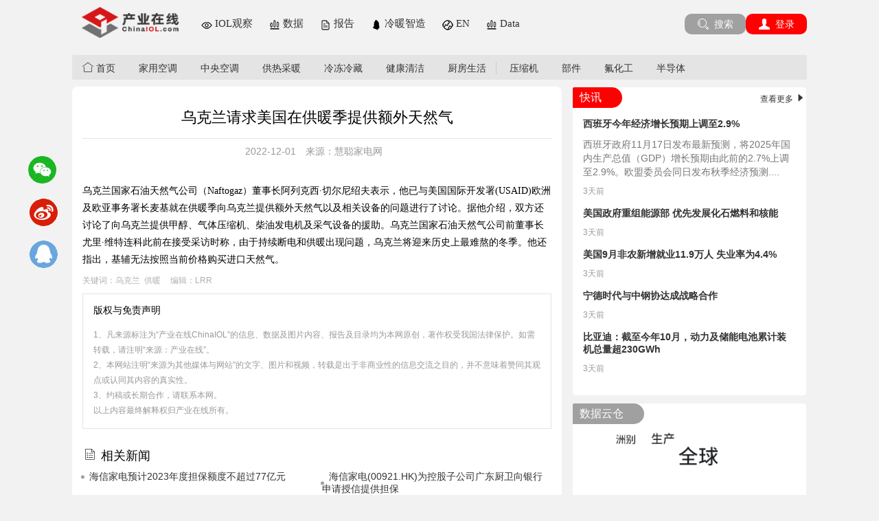

--- FILE ---
content_type: text/html
request_url: http://www.chinaiol.com/News/Content/202212/17_41386.html
body_size: 30007
content:
<!DOCTYPE html>
<html lang="en">

<head>
    <!-- matalink -->
    <meta charset="UTF-8 ">
<meta name="viewport" content="width=device-width, initial-scale=1.0">
<meta http-equiv="X-UA-Compatible" content="ie=edge">
<meta http-equiv="Access-Control-Allow-Origin" content="*" />
<meta name="viewport" content="width=device-width,initial-scale=1" />

    <meta content="产业在线是中国最专业权威的产业链研究平台，目前服务于家用电器、制冷空调、暖通制热、元器件、材料等多个产业，提供专业的产业新闻、行业分析、研究报告等信息服务" name="description">
    <meta content="" name="Author">
    <meta content="乌克兰请求美国在供暖季提供额外天然气,产业在线ChinaIOL" name="KeyWords">
    <meta content=",产业在线ChinaIOL" name="Description">
    <meta content="" name="og:description">
    <meta content="乌克兰请求美国在供暖季提供额外天然气,产业在线ChinaIOL" name="Title">
    <meta content="乌克兰请求美国在供暖季提供额外天然气" property="og:title">
    <meta content="http://www.chinaiol.com/img/pic1.jpg" name="og:image">
    <meta content="website" property="og:type">
    <meta content="ChinaIOL" property="og:site_name">
    <meta content="http://www.chinaiol.com/News/Content/202212/17_41386.html" property="og:url">

<!-- <meta name="Robots" contect="index"> -->
<link href="http://static.chinaiol.com/images/favicon.ico" type="image/x-icon" rel="shortcut icon">
<link rel="stylesheet" href="http://static.chinaiol.com/Content/css/swiper.min.css">
<link rel="stylesheet" href="http://static.chinaiol.com/layuiadmin/layui/css/layui.css">
<link rel="stylesheet" type="text/css" href="http://static.chinaiol.com/css/common.css">
<script src="http://static.chinaiol.com/js/jquery-3.4.1.min.js"></script>
<script src="http://static.chinaiol.com/layuiadmin/layui/layui.js"></script>

<script src="http://static.chinaiol.com/js/cms.v101.js?v061001"></script>
<script src="http://static.chinaiol.com/js/cmsjquery.v101.js"></script>
<script src="http://static.chinaiol.com/js/libs/swiper.min.js"></script>

<script src="http://static.chinaiol.com/js/site.js"></script>
<script src="http://static.chinaiol.com/js/ip.js?v061001"></script>
<script src="http://static.chinaiol.com/js/oidc-client.js"></script>
<script src="http://static.chinaiol.com/js/oidc.js"></script>
<!-- 
<script src="http://static.chinaiol.com/js/content.js?v061001"></script>
<script src="http://static.chinaiol.com/js/ad.js?v061002"></script>
<script src="http://static.chinaiol.com/js/bd_shar.js"></script> -->

    <iolip id="iol-ip" chaid="17" conid="41386"></iolip>

  
    <title>乌克兰请求美国在供暖季提供额外天然气</title>

</head>

<body style="background-color: #f2f2f2;">
    <!-- headsearch -->
    <div class="layui-hide-md layui-hide-lg layui-hide-sm">
    <div class="header">
        <div class="header-box">
            <a href="/index.html" class="icon_logo" id="logoshow"></a>
            <div class="searchInput layui-form">
                <input type="text" class="layui-input inp" id="searchText"/>
                 <i class="layui-icon layui-icon-search search-btn">搜索</i> 
            </div>
           <!--  <label class="search-xsbtn" id="searchText">
                <i class="layui-icon layui-icon-search"></i>
                <span>搜索</span>
            </label> -->
        </div>
    </div>
</div>



    <div class="layui-container xsm0">
      <div class="layui-row mb10"></div>
        <div class="layui-row mb15">
            <!-- head链接 -->
            <div class="layui-col-md8">
    <div class="layui-row">
        <div class="layui-col-md3 logo fl layui-hide-xs">
            <a href="http://www.chinaiol.com/Index.html">
                <img src="http://static.chinaiol.com/img/logo.png" class="img-responsive">
            </a>
        </div>
        <div class="layui-col-md9 logo-nav fl">
            <ul>
                
                    <li>
                        <a href="http://www.chinaiol.com/News/Channel/92.html"><img src="http://static.chinaiol.com/images/iolob.png">
                            IOL观察
                        </a>
                    </li>
                


                <li>
                    <a href="http://dc.chinaiol.com"><img src="http://static.chinaiol.com/images/data.png"> 数据</a>
                </li>


                
                    <li>
                        <a href="http://www.chinaiol.com/Report/index.html"><img src="http://static.chinaiol.com/images/report.png">
                            报告
                        </a>
                    </li>
                
                
                    <li>
                        <a href="http://www.chinaiol.com/News/Channel/39.html"> <img src="http://static.chinaiol.com/images/lnzz.png">
                            冷暖智造
                        </a>
                    </li>
                
                <li>
                    <a href="http://eng.chinaiol.com/" target="_blank"><img src="http://static.chinaiol.com/images/english.png"> EN</a>
                </li>
                <li>
                    <a href="http://data.chinaiol.com/ecdata/index" target="_blank"><img src="http://static.chinaiol.com/images/data.png"> Data</a>
                </li>

            </ul>
        </div>
    </div>
</div>
            <!-- 头部登录 -->
            <div class="layui-col-md4 layui-hide-xs">
    <div class="logo-reg mt10">
        <div id="divNologin" style="float:right">
            <a href="javascript:login();" class="layui-btn bg-red"><i class="layui-icon layui-icon-friends"></i> 登录</a>
        </div>
        <div style="float:right">
            <a href="http://www.chinaiol.com/include/search.html" class="layui-btn bg-a0"><i class="layui-icon layui-icon-search"></i> 搜索</a>
        </div>
        <div id="divIslogin" style="float:right">
            <span id="loginTxt"></span>
        </div>

    </div>

</div>
        </div>

        <div class="layui-row">
            <!-- 头部通栏广告 -->
            <!--  <div class="layui-col-md12 layui-col-sm12 layui-col-xs12 layui-clear">
    <div class="ad mb15">
        <script language='JavaScript'>
            showAdv(sites.webApi.url + '/api/Advertisement/ShowAdv?seqno=13224274817')
        </script>
    </div>
</div> -->
           <div class="layui-col-md12 layui-col-sm12 layui-col-xs12 layui-clear">
                <div class="ad mb10 iol-ad-show" ad-seqno="13224274817">

                </div>
            </div>
            <!-- 头部导航 -->
                   
<div class="layui-col-md-12">
 <div class="nav layui-clear">
  <ul>
    <li class="activetag"><a href="http://www.chinaiol.com/Index.html" target="_blank"><i class="layui-icon layui-icon-home"></i> 首页</a></li>
    <!-- 家用空调 -->
    
    <li class="activetag"><a href="http://www.chinaiol.com/News/Channel/18.html" target="_blank">家用空调</a></li>
    
    <!-- 中央空调 -->
    
    <li class="activetag"><a href="http://www.chinaiol.com/News/Channel/21.html" target="_blank">中央空调</a></li>
    
    <!-- 采暖供热 -->
    
    <li class="activetag"><a href="http://www.chinaiol.com/News/Channel/22.html" target="_blank">供热采暖</a></li>
    
    <!-- 冷冻冷藏 -->
    
    <li class="activetag"><a href="http://www.chinaiol.com/News/Channel/25.html" target="_blank">冷冻冷藏</a></li>
    
    <!-- 健康清洁 -->
    
    <li class="activetag"><a href="http://www.chinaiol.com/News/Channel/28.html" target="_blank">健康清洁</a></li>
    
    <!-- 厨房生活 -->
    
    <li class="activetag"><a href="http://www.chinaiol.com/News/Channel/30.html" target="_blank">厨房生活</a></li>
    
    <!-- 压缩机 -->
    
    <li class="activetag"><a href="http://www.chinaiol.com/News/Channel/31.html" target="_blank">压缩机</a></li>
    
    <!-- 部件 -->
    
    <li class="activetag"><a href="http://www.chinaiol.com/News/Channel/32.html" target="_blank">部件</a></li>
    
    <!-- 氟化工 -->
    
    <li class="activetag"><a href="http://www.chinaiol.com/News/Channel/36.html" target="_blank">氟化工</a></li>
    
    <!-- 半导体 -->
    
    <li class="activetag"><a href="http://www.chinaiol.com/News/Channel/37.html" target="_blank">半导体</a></li>
    

  </ul>              
 </div>
</div>







        </div>

        <div class="layui-row mtb10 layui-col-space30">
            <!--左侧 start-->
            <div class="layui-col-md8 layui-col-sm8 layui-col-xs12 p0 bg-white brad8">
                
                    <div class="layui-col-md12">
                        <div class="page-warper">
                            <h1 class="title">
                                乌克兰请求美国在供暖季提供额外天然气
                            </h1>
                            <div class="tit-detail mt10">
                                <span>2022-12-01</span>
                                <span>来源：慧聪家电网 </span>
                                <span></span>
                                <input type='hidden' value='41386' id="newsId">
                                <input type='hidden' value='UnLock' id="islock">
                               <div class="ad layui-clear mb15 iol-ad-show" ad-seqno="10514966077">
                               </div>
                              <div class="ad layui-clear mb15 iol-ad-show" ad-seqno="10521568368">
                               </div>
                              
                              <!-- <div class="ad layui-clear mb15">
    <script language='JavaScript'>
        showAdv(sites.webApi.url + '/api/Advertisement/ShowAdv?seqno=10514966077')
    </script>
</div>
                               <div class="ad layui-clear mb15">
    <script language='JavaScript'>
        showAdv(sites.webApi.url + '/api/Advertisement/ShowAdv?seqno=10521568368')
    </script>
</div>-->
                            </div>
                            <div class="page-content" id="content">
                                <lock class="islock">
                                    <p class="tind">
                                        <p style="line-height: 1.75em;"><span style="font-family: 黑体; font-size: 14px;">乌克兰国家石油天然气公司（Naftogaz）董事长阿列克西·切尔尼绍夫表示，他已与美国国际开发署(USAID)欧洲及欧亚事务署长麦基就在供暖季向乌克兰提供额外天然气以及相关设备的问题进行了讨论。据他介绍，双方还讨论了向乌克兰提供甲醇、气体压缩机、柴油发电机及采气设备的援助。乌克兰国家石油天然气公司前董事长尤里·维特连科此前在接受采访时称，由于持续断电和供暖出现问题，乌克兰将迎来历史上最难熬的冬季。他还指出，基辅无法按照当前价格购买进口天然气。</span><br/></p> </p>

                                    <div class="tag mtb10">
                                        关键词：<a href='/include/tagsearch.html?tag=乌克兰&type=news&page=1' target='_blank' style='margin:0'>乌克兰</a>&nbsp;&nbsp;<a href='/include/tagsearch.html?tag=供暖&type=news&page=1' target='_blank' style='margin:0'>供暖</a>&nbsp;&nbsp;

                                        <span>编辑：LRR</span>
                                       
                                    </div>
                                </lock>
                            </div>
                            <div class="copy">
                                <div class="copy-txt">
                                    <div class="mb15">版权与免责声明</div>
                                    <p>1、凡来源标注为“产业在线ChinaIOL”的信息、数据及图片内容、报告及目录均为本网原创，著作权受我国法律保护。如需转载，请注明“来源：产业在线”。</p>
                                    <p>2、本网站注明“来源为其他媒体与网站”的文字、图片和视频，转载是出于非商业性的信息交流之目的，并不意味着赞同其观点或认同其内容的真实性。</p>
                                    <p>3、约稿或长期合作，请联系本网。</p>
                                    <p>以上内容最终解释权归产业在线所有。</p>
                                </div>
                           

                            </div>
                            <h2 class="txt2 mtb10"><i class="layui-icon layui-icon-list"></i> 相关新闻</h2>
                            <div class="page-list">
                                <div class="layui-row layui-col-space15">
                                  
                                     
                                       <div class="layui-col-md6 related">
                                        <a href="http://www.chinaiol.com/News/Content/202212/17_41388.html"> 海信家电预计2023年度担保额度不超过77亿元</a>
                                    </div>
                                     
                                       <div class="layui-col-md6 related">
                                        <a href="http://www.chinaiol.com/News/Content/202212/17_41387.html"> 海信家电(00921.HK)为控股子公司广东厨卫向银行申请授信提供担保</a>
                                    </div>
                                     
                                       <div class="layui-col-md6 related">
                                        <a href="http://www.chinaiol.com/News/Content/202212/17_41386.html"> 乌克兰请求美国在供暖季提供额外天然气</a>
                                    </div>
                                     
                                       <div class="layui-col-md6 related">
                                        <a href="http://www.chinaiol.com/News/Content/202212/17_41385.html"> 河南：全省公共机构办公区域空调采暖温度设置不高于20℃</a>
                                    </div>
                                     
                                       <div class="layui-col-md6 related">
                                        <a href="http://www.chinaiol.com/News/Content/202211/17_41380.html"> 2022年11月中国采购经理指数</a>
                                    </div>
                                     
                                       <div class="layui-col-md6 related">
                                        <a href="http://www.chinaiol.com/News/Content/202211/17_41373.html"> 三花智控：拟发行GDR并在瑞士证券交易所上市</a>
                                    </div>
                                     
                                   
                                    
                                </div>
                            </div>
                        </div>
                    </div>
                
            </div>
            <!--左侧 end-->
            <!--右侧 start-->
            <div class="layui-col-md4 layui-col-sm4 layui-col-xs12 prt0 sm bg-f2">
                <!--<div class="ad layui-clear">
    <script language='JavaScript'>
        showAdv(sites.webApi.url + '/api/Advertisement/ShowAdv?seqno=09551351368')
    </script>
</div>-->
                   <div class="ad layui-clear iol-ad-show" ad-seqno="09551351368">
                     
                   </div>
                <!--侧边 快讯-->
                <div class="border box">
    <div class="title">
        
            <span class="tit-l bg-red">快讯</span>
            <span class="fr"><a style="font-size:12px;" href="http://www.chinaiol.com/News/Channel/17.html" target="_bank">查看更多 <i class="layui-icon layui-icon-triangle-r"></i></a></span>
        
    </div>
    <div class="box-item p15" id="sidenewsflash">

        
    </div>

</div>
                <!--侧边 数据-->
                <!-- <div class="border box mtb10">
    <div class="title">
        <span class="tit-l bg-a0">数据</span>
    </div>
    <div class="box-item p15">
        <div class="item-header pb15" style="padding:8px">
            <span class="header-l"><img src="http://static.chinaiol.com/images/china.png">&nbsp;中国数据</span>
            <span class="layui-breadcrumb header-r fr" lay-separator="|">
              <a href="">月度</a>
              <a href="">季度</a>
              <a href="">年度</a>
          </span>
        </div>
        <div class="item-body layui-clear">
            <div class="item-list ptb15" style="padding:8px">
                <a href="http://data.chinaiol.com/cdata/index" target="_bank" style="margin-top: 10px;">空调</a>
                <a href="http://data.chinaiol.com/CData/Index?iid=4" target="_bank" style="margin-top: 10px;">制冷</a>
                <a href="http://data.chinaiol.com/CData/Index?iid=8" target="_bank" style="margin-top: 10px;">制热</a>
                <a href="http://data.chinaiol.com/CData/Index?iid=9" target="_bank" style="margin-top: 10px;">家电</a>
                <br/>
                <a href="http://data.chinaiol.com/CData/Index?iid=107" target="_bank">视像通讯</a>
                <a href="http://data.chinaiol.com/CData/Index?iid=10" target="_bank">智能</a>
                <a href="http://data.chinaiol.com/CData/Index?iid=11" target="_bank">新能源</a>
                <br/>
                <a href="http://data.chinaiol.com/CData/Index?iid=12" target="_bank">压缩机</a>
                <a href="http://data.chinaiol.com/CData/Index?iid=114" target="_bank">驱动</a>
                <a href="http://data.chinaiol.com/CData/Index?iid=115" target="_bank">控制</a>
                <a href="http://data.chinaiol.com/CData/Index?iid=116" target="_bank">热交换</a>
                <br/>
                <a href="http://data.chinaiol.com/CData/Index?iid=13" target="_bank">氟化工</a>
                <a href="http://data.chinaiol.com/CData/Index?iid=16" target="_bank">新材料</a>
                <a href="http://data.chinaiol.com/CData/Index?iid=136" target="_bank">显示</a>
                <a href="http://data.chinaiol.com/CData/Index?iid=126" target="_bank">锂电</a>
            </div>
        </div>

    </div>

    <div class="box-item pb15 plr15">
        <div class="item-header pb15" style="padding:8px">
            <span class="header-l"><img src="http://static.chinaiol.com/images/earth.png"> 全球地图</span>
            <span class="header-r fr">TOP10国别排行榜</span>
        </div>
        <div class="item-body layui-clear">
            <div class="item-list ptb15" style="padding:8px">
                <a href="http://data.chinaiol.com/Gdata/Index?cid=2" target="_bank">家用空调</a>
                <a href="http://data.chinaiol.com/Gdata/Index?cid=139" target="_bank">冰箱冰柜</a>
                <a href="http://data.chinaiol.com/Gdata/Index?cid=35" target="_bank">洗衣机</a>
                <a href="http://data.chinaiol.com/Gdata/Index?cid=62" target="_bank">旋转压缩机</a>
                <a href="http://data.chinaiol.com/Gdata/Index?cid=61" target="_bank">涡旋压缩机</a>
            </div>
        </div>
    </div>


</div> -->

<div class="border box mtb10">
    <div class="title">
        <span class="tit-l bg-a0">数据云仓</span>
    </div>

    <div class="box-item ">
        <div style="padding:8px">
            <a href="http://dc.chinaiol.com" target="_bank" style="margin-top: 10px;"> <img src="http://static.chinaiol.com/images/dc_adv1229.gif" style="width: 100%"></a>
        </div>

    </div>

    <div class="box-item  plr15">
        <div class="item-header " style="padding:8px">
            <span class="header-l">◎最新数据</span>
            <!-- <span class="header-r fr">TOP10国别排行榜</span> -->
        </div>
        <div class="item-body layui-clear">
            <div class="item-list " style="padding:8px">

                <table class="table" align="center" style="width:300px">
                    <thead align="center">
                        <th style="width:30%;padding:0;text-align:center;">时间</th>
                        <th style="padding:0;text-align:center;">产品</th>
                        <th style="width:25%;padding:0;text-align:center;">销售同比</th>
                    </thead>

                </table>


                <table align="center">
                    <tr>
                        <td align="center">
                            <div id=rolllinkk style="OVERFLOW: hidden; WIDTH: 300px; HEIGHT: 180px">
                                <div id=rolllinkk1>

                                    <!-- 下面是你要显示的内容 -->
                                    <table id="cloudtable" cellpadding="2" style="width:300px" class="scrollTbody table" align="center">

                                    </table>
                                    <!-- 显示的内容结束！ -->

                                </div>
                                <div id=rolllinkk2>
                                    <div align=center> </div>
                                </div>
                            </div>
                        </td>
                    </tr>
                </table>


            </div>
        </div>
    </div>


</div>

<link rel="stylesheet" type="text/css" href="http://static.chinaiol.com/css/sidedate.css">

<!-- <script src="https://www.jq22.com/jquery/jquery-3.3.1.js"></script> -->
<script src="http://static.chinaiol.com/js/sidedata.js"></script>
                <!--侧边 报告-->
                <div class="border box mtb10">
    <div class="title">
        <span class="tit-l bg-a0">报告</span>
        
            <span class="fr"><a href="http://www.chinaiol.com/Report/index.html" target="_bank" style="font-size:12px;">查看更多 <i class="layui-icon layui-icon-triangle-r"></i></a></span>
        

    </div>
    <div class="item-box p15">
        
            
                <div class="layui-row layui-col-space15 mb15">
                    <div class="layui-col-md5 layui-col-sm6 layui-col-xs6 item-l">
                        <img src="http://static.chinaiol.com/imgDefault/report/iol14.png">
                    </div>
                    <div class="layui-col-md7 layui-col-sm6 layui-col-xs6 item-r">
                        <h3 class="tit">
                             <a href="http://www.chinaiol.com/Report/202210/94_1150.html" target="_bank">
                                        能源领域 热点报告
                                           </a>
                          
                        </h3>
                        <p class="tag" style="margin-top:10px">
                            <a href='/include/tagsearch.html?tag=新能源&type=report&page=1' target='_blank' style='margin:0'>新能源</a>&nbsp;&nbsp;<a href='/include/tagsearch.html?tag=热管理&type=report&page=1' target='_blank' style='margin:0'>热管理</a>&nbsp;&nbsp;
                        </p>
                    </div>
                </div>

            
                <div class="layui-row layui-col-space15 mb15">
                    <div class="layui-col-md5 layui-col-sm6 layui-col-xs6 item-l">
                        <img src="http://static.chinaiol.com/imgDefault/report/iol18.png">
                    </div>
                    <div class="layui-col-md7 layui-col-sm6 layui-col-xs6 item-r">
                        <h3 class="tit">
                             <a href="http://www.chinaiol.com/Report/202207/90_1149.html" target="_bank">
                                        中国含氟锂盐行业年度研究报告
                                           </a>
                          
                        </h3>
                        <p class="tag" style="margin-top:10px">
                            <a href='/include/tagsearch.html?tag=新能源&type=report&page=1' target='_blank' style='margin:0'>新能源</a>&nbsp;&nbsp;<a href='/include/tagsearch.html?tag=含氟锂盐&type=report&page=1' target='_blank' style='margin:0'>含氟锂盐</a>&nbsp;&nbsp;
                        </p>
                    </div>
                </div>

            
                <div class="layui-row layui-col-space15 mb15">
                    <div class="layui-col-md5 layui-col-sm6 layui-col-xs6 item-l">
                        <img src="http://static.chinaiol.com/imgDefault/report/iol4.png">
                    </div>
                    <div class="layui-col-md7 layui-col-sm6 layui-col-xs6 item-r">
                        <h3 class="tit">
                             <a href="http://www.chinaiol.com/Report/202006/90_978.html" target="_bank">
                                        产业在线VIP服务周报【制冷剂】
                                           </a>
                          
                        </h3>
                        <p class="tag" style="margin-top:10px">
                            <a href='/include/tagsearch.html?tag=制冷剂&type=report&page=1' target='_blank' style='margin:0'>制冷剂</a>&nbsp;&nbsp;<a href='/include/tagsearch.html?tag=氢氟酸&type=report&page=1' target='_blank' style='margin:0'>氢氟酸</a>&nbsp;&nbsp;
                        </p>
                    </div>
                </div>

            
                <div class="layui-row layui-col-space15 mb15">
                    <div class="layui-col-md5 layui-col-sm6 layui-col-xs6 item-l">
                        <img src="http://static.chinaiol.com/imgDefault/report/iol6.png">
                    </div>
                    <div class="layui-col-md7 layui-col-sm6 layui-col-xs6 item-r">
                        <h3 class="tit">
                             <a href="http://www.chinaiol.com/Report/202006/86_1007.html" target="_bank">
                                        全球洗碗机行业年度研究报告
                                           </a>
                          
                        </h3>
                        <p class="tag" style="margin-top:10px">
                            <a href='/include/tagsearch.html?tag=洗碗机&type=report&page=1' target='_blank' style='margin:0'>洗碗机</a>&nbsp;&nbsp;
                        </p>
                    </div>
                </div>

            
        




    </div>
</div>
            </div>
            <!--右侧 end-->
        </div>
    </div>
     <div style="position: fixed;top:30%;left:3%" id="share">
        <!-- Baidu Button BEGIN -->
      <div class="bdsharebuttonbox" data-tag="share_1" style="margin-top:0px;float:right">
            <a class="bds_weixin" data-cmd="weixin"></a><br/>
            <a class="bds_tsina" data-cmd="tsina"></a><br/>
            <a class="bds_qzone" data-cmd="qzone" href="#"></a>
        </div>
       
        <!-- Baidu Button END -->
    </div>
    <!-- foot-->
    <div class="footer p15 mt15" style="background-color: #eee;text-align: center;">
    <p><span class="" lay-separator="|">
        
            <a href="http://www.chinaiol.com/News/Company/AboutUs.html">公司简介</a> | 
        
        
            <a href="http://www.chinaiol.com/News/Company/Service.html">咨询服务</a> | 
        
        
            <a href="http://www.chinaiol.com/News/Company/PromService.html">营销服务</a> | 
        
        
            <a href="http://www.chinaiol.com/News/Company/Invest.html">投资者关系</a> | 
        
        
            <a href="http://www.chinaiol.com/News/Company/JoinUs.html">加入我们</a> | 
        
        
            <a href="http://www.chinaiol.com/News/Company/FiendLink.html">友情链接</a> | 
        
            
          </span></p>
    <p class="mtb5">地址：北京市东城区新怡家园甲3号楼（新怡商务楼）618室 邮编：100062 电话：010-67081838/1789/1910/1920 传真：010-67081718</p>
    <p>北京智信道科技股份有限公司 E-mail：sales@chinaiol.com</p>
    <div class="w990 bottom10">
        <table cellspacing="0" cellpadding="0" width="500" align="center" border="0">
            <tbody>
                <tr>
                    <td width="90"></td>
                    <td width="360">
                        <a href="javacript:void(0);">
                            <img border="0 " src="http://www.chinaiol.com/images/biaoshi.gif " width="40 " height="48 " alt="经营性网站备案信息 "></a><span style="margin-top:-24px; "><span style="top:1px;left:5px;position:relative ">经营性网站备案信息 &nbsp;&nbsp; 京ICP证160150号</span></span>
                    </td>
                    <td></td>
                </tr>
            </tbody>
        </table>
    </div>
    <div style="width:300px;margin:0 auto; padding:0px 0; ">
        <a target="_blank " href="http://www.beian.gov.cn/portal/registerSystemInfo?recordcode=11010102002444 " style="display:inline-block;text-decoration:none;height:20px;line-height:20px; "><img src="http://www.chinaiol.com/html/Templets/images/beian.png
                            " style="float:left; ">
            <p style="float:left;height:20px;line-height:20px;margin: 0px 0px 0px 15px; color:#333; ">京公网安备 11010102002444号</p>
        </a>
    </div>
</div>

    <script src="http://static.chinaiol.com/js/site.js"></script>
    <script src="http://static.chinaiol.com/js/content.js"></script>
    <script src="http://static.chinaiol.com/js/bd_shar.js"></script>
     <script src="http://static.chinaiol.com/js/ip.js?v061001"></script>

</body>

</html>

--- FILE ---
content_type: text/css
request_url: http://static.chinaiol.com/css/common.css
body_size: 5035
content:
/*=======共用=========*/
/* body{background-color: #eee;} */
a:hover{color: #e70012}
.fl {
    float: left
}

.fr {
    float: right
}

.hide {
    display: none
}

.m0 {
    margin: 0
}

.p0 {
    padding: 0;
}

.prt0 {
    padding-top: 0;
    padding-right: 0
}

.mt5 {
    margin-top: 5px;
}

.mt8 {
    margin-top: 8px;
}

.mt10 {
    margin-top: 10px;
}

.mt15 {
    margin-top: 15px;
}

.mt20 {
    margin-top: 20px;
}
.mt25 {
    margin-top: 25px;
}
.mt30 {
    margin-top: 30px;
}
.mb5 {
    margin-bottom: 5px;
}

.mb8 {
    margin-bottom: 8px;
}

.mb10 {
    margin-bottom: 10px;
}

.mb15 {
    margin-bottom: 15px;
}

.mb20 {
    margin-bottom: 20px;
}
.mb25 {
    margin-bottom: 25px;
}
.mb30 {
    margin-bottom: 30px;
}
.mtb5 {
    margin: 5px 0;
}

.mtb8 {
    margin: 8px 0;
}

.mtb10 {
    margin: 10px 0;
}
.mt-10 {
    margin: 10px 0 0;
}
.mtb15 {
    margin: 15px 0;
}

.mtb20 {
    margin: 20px 0;
}
.mtb25 {
    margin: 25px 0;
}
.mtb30 {
    margin: 30px 0;
}
.mp15 {
    margin-top: 15px;
    padding-bottom: 15px;
    border-bottom: 1px solid #f2f2f2
}
.ml5{margin-left: 5px;}
.mr5{margin-right: 5px;}
.pt5 {
    padding-top: 5px;
}

.pt8 {
    padding-top: 8px;
}

.pt10 {
    padding-top: 10px;
}

.pt15 {
    padding-top: 15px;
}

.pb5 {
    padding-bottom: 5px;
}

.pb8 {
    padding-bottom: 8px;
}

.pb10 {
    padding-bottom: 10px;
}

.pb15 {
    padding-bottom: 15px;
}

.ptb5 {
    padding-top: 5px;
    padding-bottom: 5px;
}

.ptb8 {
    padding-top: 8px;
    padding-bottom: 8px;
}

.ptb5 {
    padding-top: 10px;
    padding-bottom: 10px;
}

.ptb15 {
    padding-top: 15px;
    padding-bottom: 15px;
}

.plr5 {
    padding-left: 5px;
    padding-right: 5px;
}

.plr8 {
    padding-left: 8px;
    padding-right: 8px;
}

.plr10 {
    padding-left: 10px;
    padding-right: 10px;
}

.plr15 {
    padding-left: 15px;
    padding-right: 15px;
}

.p5 {
    padding: 5px;
}

.p8 {
    padding: 8px;
}

.p10 {
    padding: 10px;
}

.p15 {
    padding: 15px;
}
.fs30{font-size: 30px;}
.fs40{font-size: 40px;}
.fs50{font-size: 50px;line-height: 10px;color: #666;}
.logo-nav{margin-top: 15px;}
.logo-nav li{display: inline-block;margin:0 10px;font-size: 15px;
    font-family: '微软雅黑';}
.logo-nav li.active a{color: #e70012;}

.logo-reg{}
.logo-reg .layui-btn{
    height: 30px;
    line-height: 30px;
    border-radius: 10px;;
}
.header{
    height: 44px;
    position: fixed;
    background-color: #e10105;
    width:100%;
    top:0;
    z-index: 999;
}
.header .icon_logo{
    width: 124px;
    height: 35px;
    position: absolute;
    background: url(../images/applogo.png) no-repeat;
    top: 4px;
    left: 10px;
}
.header .searchInput{
    position: absolute;
    left:140px;
    width:calc(100% - 150px);
}
.header .inp{
    height: 32px;
    border-radius: 5px;
    margin-top: 5px;
}
.search-xsbtn{
    position: absolute;
    top: 6px;
    right: 1px;
    /* bottom: 1px; */
    left: 140px;
    z-index: 2;
    border-radius: 5px;
    text-align: center;
    color: #9B9B9B;
    background: #FFFFFF;
    height: 32px;
    line-height: 30px;
    width: calc(100% - 150px);
}
/*====圆角=====*/

.br5 {
    border-radius: 5px
}

.br6 {
    border-radius: 6px
}

.br8 {
    border-radius: 8px
}

.br10 {
    border-radius: 10px
}

.br15 {
    border-radius: 15px
}

.br20 {
    border-radius: 20px
}

.ad {
    max-width: 100%;
    height: auto;
    display: block;
}

.ad img {
    width: 100%;
    height: auto;
    display: block;
    margin: 0 auto;
}
/*=================*/
.text-left{text-align: left;}
.text-center{text-align: center;}
.text-right{text-align: right;}


/*导航样式*/

.nav {
    background-color: #e4e4e4;
    height: 36px;
    line-height: 36px;
    /* width: 100%; */
    overflow-y: hidden;
    overflow-x: auto;white-space:nowrap;
    /* overflow: hidden; */
}
.nav::-webkit-scrollbar,.dis .layui-tab-title::-webkit-scrollbar {
	display:none
}
.nav li {
    display: inline-block;
    position: relative;
}

.nav li a {
    /* display: inline-block; */
    padding: 0 15px;
    float: left;
}

.nav li.active a {
    background-color: #e70012;
    color: #fff;
    display: inline-block;
}

.nav li:nth-child(7):after {
    position: absolute;
    content: "";
    width: 1px;
    height: 50%;
    border-right: 1px solid #ccc;
    top: 50%;
    right: 0;
    transform: translateY(-50%);
}



/*====轮播图=====*/

.swiper-container {
    max-width: 100%;
    height: auto;
}

.swiper-container-horizontal>.swiper-pagination-bullets, .swiper-pagination-custom, .swiper-pagination-fraction{
        bottom: 70px;}
.swiper-slide a img {
    width: 100%;
    height: auto;
    display: block;
    border-radius: 10px 10px 0 0;
}
.t-desc{
    position: absolute;
    bottom: 0;
     left: 0;
    color: #fff;
    font-size: 20px;
    width: 100%;
    height: 60px;
    line-height: 60px;
    background: rgba(0,0,0,.6);
    padding-left: 20px;
}

.t-desc-xny{
  position: absolute;
  bottom: 0;
   left: 0;
  color: #fff;
  font-size: 20px;
  width: 100%;
  height: 100px;
  line-height: 60px;
  background: rgba(0,0,0,.6);
  padding-left: 20px;
}
.t-desc-xny-detail{
  position: absolute;
  bottom: 0;
  left: 0;
  color: #fff;
  font-size: 18px;
  width: 100%;
  line-height: 60px;
  padding-left: 20px;
}
/*====二级标题====*/

h2.title {
    font-size: 25px;
    color: #e92634;
    font-weight: 700;
    line-height: 36px;
    margin-top: 15px;
}

.img-responsive {
    max-width: 100%;
    height: auto;
    display: block;
    margin: 0 auto;
    border-radius: 10px;;
}

h2.tit {
    color: #333;
    font-size: 16px;
    margin-top: 8px
}

.tab-title {
    background-color: #e4e4e4;
    width: 100%;
}

.nav-tab>.layui-tab-title .layui-this {
    color: #fff;
    background-color: #e70012;
}
.nav-tab>.layui-tab-title .layui-this a{
    color: #fff
}
.layui-tab-brief>.layui-tab-more li.layui-this:after,
.layui-tab-brief>.layui-tab-title .layui-this:after {
    border: none;
    border-radius: 0;
    border-bottom: 0;
}

.nav-tab .layui-tab-content {
    padding: 10px 0 10px 0;
}

.item-box .item-l {
    overflow: hidden;
}

.item-box .item-l img {
    width: 100%;
    border-radius: 10px;
}

.item-box .item-l img:hover {
    transform: scale(1.1);
    transition: all 0.3s ease-in-out;
    -webkit-transition: all 0.3s ease-in-out;
    -o-transition: all 0.3s ease-in-out;
    -moz-transition: all 0.3s ease-in-out;
    -ms-transition: all 0.3s ease-in-out;
}

.item-box .item-r .tit {
    text-align: left;
    font-size: 16px;
    width: 100%;
    color: #444;
}

.item-box .item-r .desc {
    font-size: 14px;
    margin: 10px 0;
    line-height: 20px;
    color: #777;
}

.item-box .item-r .tag {
    font-size: 14px;
}

.item-box .item-r .tag a {
    border-radius: 6px;
    border: 1px solid #ccc;
    padding: 5px 10px;
    color: #999;
    margin-right: 5px;
    font-size: 12px;
}


.item-box .item {
    margin: 10px 0;
}
.item-box .item:last-child {
    margin-bottom: 0;
}
.item-box .item .tit {
    text-align: center;
    font-size: 16px;
    width: 100%;
    margin-bottom: 10px;
    color: #444;
}

.item-box .item .desc {
    font-size: 14px;
    color: #777;
    line-height: 26px;
}



/*右侧*/

.border {
    border-radius: 5px;
    border: 1px solid #f2f2f2;
    /*min-height: 300px;*/
}

.box {
    position: relative;
    background: #fff;
}
.bg-white{background-color: #fff;}
.bg-black{background-color: black;overflow: hidden;}
.bg-f2{background-color: #f2f2f2;}
.bg-e4{background-color: #e4e4e4;}
.box .title {
    height: 30px;
    line-height: 30px;
}

.box .tit-l {
    color: #fff;
    border-radius: 5px 30px 30px 0;
    padding: 0 30px 0 10px;
    font-size: 16px;
    display: inline-block;
}

.box-item p.txt {
    text-align: center;
}


/*快讯*/

.box-item .item-body {
    overflow: hidden;
    position: relative;
    text-align: left;
}

.box-item .item-body .tit {
    font-size: 16px;
    line-height: 25px;
    max-height: 50px;
    overflow: hidden;
    text-overflow: ellipsis;
    cursor: pointer;
    position: relative;
    padding-left: 15px;
}
.box-item .item-body .tit:after {
    position: absolute;
    content: "";
    width:5px;
    height: 5px;
    border-radius: 50%;
    top:10px;
    left:0;
    /* transform: translateY(-50%); */
    background-color: #a0a0a0;
}
.box-item .item-body .tit.active:after {
    position: absolute;
    content: "";
    width:5px;
    height: 5px;
    border-radius: 50%;
    /* top:50%; */
    left:0;
    /* transform: translateY(-50%); */
    background-color: #e70012;
}
.box-item .item-body .tips{
    color: #999;
    font-size: 12px;
    margin-top: 5px;
}
.box-item .item-body .tips span{
    margin-right: 5px;
}
.box-item .item-body .detail {
    color: #777;
    font-size: 14px;
    line-height: 20px;
    max-height: 60px;
    overflow: hidden;
    text-overflow: ellipsis;
}

.item-body .time {
    color: #999;
    font-size: 12px;
}
.box-item .item-header{font-size: 14px;border-bottom: 1px solid #f2f2f2;}
.box-item .header-l{font-size: 18px}
.box-item .header-r{font-size: 12px;color: #999;margin-top: 5px;}
.item-list{}
.item-list a{margin-right: 35px;margin-top: 15px;display: inline-block;}
.item-box .item-r .time {
    font-size: 14px;
    margin-top: 10px;
    color: #999;
}
.list-item li{
	position: relative;
	line-height: 36px;
}
#iol span,#iolReport span{
	cursor: pointer;
}
.box .txt-l {
	/*background-color: #a0a0a0;*/
    color: #fff;
    /* border-radius: 5px; */
    padding: 0 20px 0 20px;
    font-size: 16px;
    display: inline-block;
}
.box-li li{position: relative;padding-left: 15px;}
.box-li li a:after{
	position: absolute;
	content: "";
	top:50%;
	left:0;
	width:5px;
	height: 5px;
	border-radius: 50%;
	background-color: #a0a0a0;
	transform: translateY(-50%);
}
.box-li li a:hover{
	color: #e70012;
}
/*====背景=====*/
.bg-a0 {
    background-color: #a0a0a0
}
.bg-red {
    background-color: red;
}
/*=====颜色======*/
.color-a0{color: #a0a0a0}
.color-e7{color: #e70012}
#iolPublish .swiper-slide {
    text-align: center;
    font-size: 18px;
    background: #fff;
    width:25%;

    /* Center slide text vertically */
    display: -webkit-box;
    display: -ms-flexbox;
    display: -webkit-flex;
    display: flex;
    -webkit-box-pack: center;
    -ms-flex-pack: center;
    -webkit-justify-content: center;
    justify-content: center;
    -webkit-box-align: center;
    -ms-flex-align: center;
    -webkit-align-items: center;
    align-items: center;
  }
  #iolPublish .swiper-slide {
    text-align: center;
    font-size: 18px;
    background: #fff;
    /* width:25%; */

    /* Center slide text vertically */
    display: -webkit-box;
    display: -ms-flexbox;
    display: -webkit-flex;
    display: flex;
    -webkit-box-pack: center;
    -ms-flex-pack: center;
    -webkit-justify-content: center;
    justify-content: center;
    -webkit-box-align: center;
    -ms-flex-align: center;
    -webkit-align-items: center;
    align-items: center;
  }
.cooperate a{margin-top: 5px;margin-right: 10px;display: inline-block;}
.band{}
.band li a{line-height: 26px;position: relative;padding-left: 15px;;}
.band li a::after{
    position: absolute;
    content: "";
    top:50%;
    width:5px;
    height: 5px;
    border-radius: 50%;
    transform: translateY(-50%);
    left:0;
    background-color: #a0a0a0;
}
.swiper-pagination{
    text-align: right;
    margin-bottom: 10px;
}
.swiper-pagination-bullet-active{
    width:30px;
    height: 8px;
    border-radius: 4px;
    background-color: #e70012;
}
.swiper-button-next,.swiper-button-prev{
    position:absolute;top:50%;
    width:14px;
    height:22px;
    margin-top:-11px;
    z-index:10;cursor:
    pointer;
    background-size:14px 22px;
    background-position:center;
    background-repeat:no-repeat
}
.layui-tab[overflow]>.layui-tab-title{
    overflow-y: hidden;
    overflow-x: auto;
}
.layui-tab-bar{display: none;}
@media screen and (max-width: 767px) {
    .sm {
        padding: 0;
        margin-top: 15px;
    }
    .item-box .item-r .tag {
        margin-top: 15px;
    }
    .logo-nav li{
        margin:0 3px;
        font-size: 13px;
    }
    .xsm0{margin-top: 40px;}
}
@media screen and (min-width: 375px) and (max-width:767px){
    .logo-nav li{
        font-size: 15px;
    }
}
/*新闻列表*/
.news-list{}
.news-list li{
    display: block;
    line-height: 28px;
    font-size: 14px;
    color: #333;
    margin: 5px 0;
    position: relative;

}
.news-list li a{background: #fff;position: relative;padding-left: 15px;}
.news-list li a:before{
    position: absolute;
    content: '';
    width:5px;
    height: 5px;
    border-radius: 50%;
    left:0;
    top:50%;
    background: #333;
    transform: translateY(-50%);
}
.news-list li a:hover:before{
    background: #e70012;
}
.news-list li:before{
    position: absolute;
    content: '';
    width:100%;
    top:15px;
    left:0;
    border-bottom: 1px dashed #e4e4e4;
    z-index: -1;
}
.news-list li:last-child{
    border: 0;
}
.news-list li span.time{
    float: right;
    color: #999;
    background: #fff;
}
.layui-laypage a, .layui-laypage span {
    /* margin: 0 -1px 5px 0; */
    margin: 0 5px;
}
.publish{}
.publish li{
    float: left;
    width:calc(50% - 10px);
    margin-right: 10px;
}
.publish li img{width:100%}
/*=====新闻详情======*/
.page-warper{
    padding: 30px 15px;
    
}
.page-content{margin-top: 35px;}
.page-content p{
    margin: 10px 0;
    line-height: 1.5;;
}
.tag{color: #afafaf;font-size: 12px;
    /* margin-bottom: 30px; */
}
.tag a{
margin: 0 5px;
color: #afafaf;
}
.tag span{
    margin: 0 5px;
}
.tind{text-indent: 2em;}
.brad8{border-radius: 8px;}
.page-warper .title{
    font-size: 22px;
    border-bottom: 1px solid #e4e4e4;
    padding-bottom: 15px;
    text-align: center;
}
.tit-detail{
    font-size: 14px;
    color: #999;
    text-align: center;
}
.tit-detail span{
    margin: 0 5px;
}
.copy{
    border:1px solid #e4e4e4;
    margin-bottom: 25px;
}
.copy-txt{
    padding: 15px;
}
.copy-txt p{
    color: #999;
    font-size: 12px;
    line-height: 22px;
}
.txt2{
    font-size: 18px;
}
.txt2 i{font-size: 22px;}
.page-list{}
.page-list .page-li{
    position: relative;
}
.page-list .related::after{
    position: absolute;
    content: "";
    width: 5px;
    height: 5px;
    border-radius: 50%;
    top: 50%;
    left: 5px;
    transform: translateY(-50%);
    background-color: #a0a0a0;
}
.page-list .related a{
    padding-left: 10px;;
}
/*IOL观察*/
.rec{}
.rec li{
    margin-bottom: 35px;
}
.rec li:last-child{
    margin-bottom: 0;
}
.rec li h3{}
.rec li p.desc{margin-top: 5px;color: #999;}
.txt-tip{
    position: absolute;
    top:7.5px;
    left:7.5px;
    /* height: 30px; */
    padding: 5px 10px;
    background: rgba(0,0,0,.3);
    border-radius: 8px 8px 0 0;
    color: #fff;
    font-size: 12px;
}
/*=====专题列表======*/
.box-pic{
    border: 1px solid #ccc;
    /* max-height: 200px; */
    position: relative;
    overflow: hidden;
}
.box-pic img{
    /* max-width:100%; */
    display: block;
    width:100%;

}
.box-pic .tit{padding-left: 10px;}
.box-pic .check{
    width:60px;
    float: right;
    background-color: #e70012;
    padding: 5px;
    margin-bottom: 10px;
    margin-right: 10px;
    margin-top: 10px;
    text-align: center;
    font-size: 12px;
}
.box-pic .check a{
    color: #fff;
}
.chooseYear{text-align: center;}
.chooseYear li{
    margin: 10px 0;
    cursor: pointer;
}
.chooseYear li.active{
    background-color: #e70012;
    color: #fff;
}
.chooseIOL{text-align: center;}
.chooseIOL li{
    padding: 10px 0;
    cursor: pointer;
}
.chooseIOL li.active{
    background-color: #fff;
    border-bottom: 3px solid #e70012;
}
/*=====搜索========*/
.search-tit{text-align: center;margin: 30px 0;}
.search-tit li{
    cursor: pointer;
    margin: 0 10px;
    font-size: 20px;
    display: inline-block;
}
.search-tit li.active{
    color: #e70012;
}
.por{position: relative;}
.search-btn{
    position: absolute;
    top: 12px;
    right: 20px;
    font-size: 20px;
    z-index: 10;
}
.search-list{}
.search-list li{
    margin: 30px 0;
}
.search-list li h2{font-size: 18px;}
.search-list li p.desc{font-size: 14px;margin: 10px 0;}
.search-list li p.footer{color: #999;}
.search-list li p.footer span:last-child{margin-left: 30px;}
.search-list li:hover{background: #f2f2f2}
/*======冷暖制造=======*/
.txth2{
    margin-top: 20px;
    border-bottom: 1px solid #e4e4e4;
    padding-bottom: 10px;
    font-size: 18px;
    text-align: center;
    width:100%;
    position: relative;
}
.txth2::after{
position: absolute;
content: "";
bottom: -1px;
height: 3px;
background-color: #e70012;
width:120px;
left: 50%;
transform: translateX(-50%);
}
.contact p{margin: 5px 0;}
.box-hd{
    /* max-height: 300px; */
    overflow: hidden;
    border: 1px solid #e4e4e4;
    border-radius: 5px;;
}
.box-hd .img-box{position: relative;}
.box-hd .img-box img.pic{
    width:100%;
    /* max-height: 100px; */
    overflow: hidden;
}

.box-hd .img-box p{
    position: absolute;bottom: 0;right: 0;
    border-radius: 30px 0 5px 0;
    background: rgba(0,0,0,.3);
    color: #fff;
    padding: 5px 10px;
    font-size: 12px;
}
.box-hd .location{
    float: right;
    margin-bottom: 15px;
    font-size: 12px;
    color: #999;
}
.h330{
    height: 330px;
}
#grand img{
    max-width:100%;
    display: block;
    overflow: hidden;
}

#iollnzz .swiper-slide {
    text-align: center;
    font-size: 18px;
    background: #fff;
    /* width:calc(100%/3); */

    /* Center slide text vertically */
    display: -webkit-box;
    display: -ms-flexbox;
    display: -webkit-flex;
    display: flex;
    -webkit-box-pack: center;
    -ms-flex-pack: center;
    -webkit-justify-content: center;
    justify-content: center;
    -webkit-box-align: center;
    -ms-flex-align: center;
    -webkit-align-items: center;
    align-items: center;
  }
  #iollnzz .swiper-slide {
    text-align: center;
    font-size: 18px;
    background: #fff;
    /* width:25%; */

    /* Center slide text vertically */
    display: -webkit-box;
    display: -ms-flexbox;
    display: -webkit-flex;
    display: flex;
    -webkit-box-pack: center;
    -ms-flex-pack: center;
    -webkit-justify-content: center;
    justify-content: center;
    -webkit-box-align: center;
    -ms-flex-align: center;
    -webkit-align-items: center;
    align-items: center;
  }

  .box-slide{
    border: 1px solid #ccc;
    /* max-height: 200px; */
    position: relative;
    overflow: hidden;
}
.box-slide img{
    max-width:100%;
    display: block;

}
.box-slide .tit{padding-left: 10px;font-size: 14px;;}
.box-slide .check{
    width:60px;
    float: right;
    background-color: #e70012;
    padding: 5px;
    margin-bottom: 10px;
    margin-right: 10px;
    margin-top: 10px;
    font-size: 12px;;
}
.box-slide .check a{
    color: #fff;
    font-size: 12px;
}
.box-lnzz{
    border: 1px solid #e4e4e4; border-radius: 5px;
    min-height: 284px;
}
.desc-lnzz{
    padding: 15px;
    font-size: 14px;
    line-height: 24px;
}
.detail-lnzz{
    padding: 5px 15px;
    width: 60px;
    background-color: #e70012;
    margin: 28px 15px;
}
.detail-lnzz a{
    color: #fff;
}
/*=====IOL出版=========*/
.pub-tit{
    border: 1px solid #e4e4e4;
    border-radius: 5px;
    padding: 0 10px;
    margin-bottom: 30px;
}
.pub-tit .pub-zz,.pub-tit .pub-list{
    display: inline-block;
}
.pub-tit .pub-list li{
    display: inline-block;
    height: 36px;
    line-height: 36px;
    padding-left: 5px;
    padding-right: 5px;
    cursor: pointer;
}
.pub-tit .pub-list li.active{
    border-left: 1px solid #ccc;
    border-right: 1px solid #ccc;
    color: red;
}
.txth3{
position: relative;
background-color: #e4e4e4;
    color: #333;
    width:100px;
    margin: 30px 0;
    text-align: center;
}

.pub{}
.pub img{}
.pub .tit{text-align: center;margin: 5px 0;}
.pub .check{
    border: 1px solid #e4e4e4;
    width:80px;
    padding: 5px 0;
    margin: 0 auto;
    text-align: center;
    font-size: 12px;
}
/*=====修改=====*/
.layui-breadcrumb a {
    color: #999!important;
    font-size: 12px;
}
/*=====*/
.login-warper{
    text-align: center;
    padding: 30px 0;
}
#login-box .layui-form-label{
    width:220px;
}
#login-box .layui-input-block{
    margin-left: 250px;
}
.des{
    margin-top: -12px;
    color: #999;
    font-size: 12px;
    margin-bottom: 5px;
}
.selvip{margin: 70px 0 20px 0;color: #e70012;font-size: 16px;
    font-weight: 600;}
#login .layui-form-label{
    color: #e70012;
}
#login .forget{
    color: #999;
}
#login .free{
    padding: 10px;
    background: #333;
    width: 80px;
    color: #fff;
    margin: 0 auto;
    margin-top: 10px;
}
#login .login-btn{
    width: 90%;
    margin-top: 30px;
    border-radius: 30px;
    background: #e70012;
}
#login .tit,#login-box .tit{font-size: 24px;}
/*======专题=======*/
.tab-tit{
    background-color: #01479d;
    height: 40px; 
    line-height: 40px;
    overflow-y: hidden;
    overflow-x: auto;
    white-space: nowrap;
}
.tab-tit::-webkit-scrollbar {
	display:none
}
.tab-tit li{
    display: inline-block;
    font-size: 16px;
    
}
.tab-tit li a{color: #fff;padding: 0 30px;display: inline-block;}
.tab-tit li.active a{background-color: #e70012;padding: 0 30px;}
.zt-tit{
    background-color: #1f62b3;
    height: 40px;
    line-height: 40px;
    text-align: center;
    margin: 30px 0;
    color: #fff;
    font-size: 14px;
}
.zt .desc{
    text-align: center;
    margin: 5px 0;
}
.zt .name{text-align: center;}
.zt .tit{
    color: #fff;
    padding: 10px 0;
    padding-left: 15px;
}
.gd .txt{color: #333;font-size: 15px;margin-bottom: 30px;}
.gd .desc{
    line-height: 24px;
    font-size: 14px;
    color: #575757;
}
.mr{margin: 30px 0 0 15px;}
.ztr p{line-height: 24px;text-indent: 2em;}
/* #ztSwiper .swiper-container{height: 470px;} */
/* #ztSwiper .swiper-container .swiper-slide{border-radius: 10px;} */
/* #ztSwiper .swiper-container img{display: block;max-width:100%;overflow: hidden;border-radius: 10px;} */
#imgBox{background-color: #e4e4e4; padding: 15px 0;}
#gallery .swiper-slide{width:100%}
.fx .txt{
    position: absolute;
    bottom: 15px;
    color: #fff;
    background: rgba(0,0,0,.5);
    width:calc(95% - 15px);
    height: 30px;
    line-height: 30px;
    padding-left: 15px;
}
.fx .detail{
    float: right;
    /* padding: 5px 15px; */
    margin-right: 15px;
    font-size: 12px;
    width: 80px;
    text-align: center;
    background-color: #003567;
    height: 22px;
    line-height: 22px;
    margin-top: 4px;
}
.fx .detail a{
    color: #fff;
}
#share .bdshare-button-style0-32 .bds_weixin {
    background:url(../images/weixin.png) 0 0 no-repeat;
    width: 50px;
    height: 50px;
}
#share .bdshare-button-style0-32 .bds_tsina {
    background:url(../images/sina.png) 0 0 no-repeat;
    width: 50px;
    height: 50px;
}
#share .bdshare-button-style0-32 .bds_qzone {
    background:url(../images/qq.png) 0 0 no-repeat;
    width: 50px;
    height: 50px;
}
.w50{width:50%;margin: 0 auto}
#navList li a:hover{color: #fff;}

  .load-more {
    display: inline-block;
    padding: 4px 10px;
    border: 1px solid #d5d5d5;
    letter-spacing: 1px;
    font-size: 1.0rem;
    margin-top: 10px;
    margin-bottom: 10px;
    color: #9e9e9e;
    background-color: #fff;
    -webkit-transition: all .3s;
    -o-transition: all .3s;
    transition: all .3s;
    position: relative;
   
    width:116px;
}
    .load-more .loading-article {
    background-image: url(//imgslim.geekpark.net/assets/imgs/icons/loading.svg);
    width: 30px;
    height: 30px;
    opacity: 0;
    position: absolute;
    top: 50%;
    left: 50%;
    -webkit-transform: translate3d(-50%,-50%,0);
    transform: translate3d(-50%,-50%,0);
    background-size: 100% 100%;
}
.ad-slider {
  width: 100px;
  height: 300px;
  overflow: hidden;
}
.ad-slider-wrapper {
  width:200px;
  height: 300px;
  display: flex;
  transition: transform 1s ease;
}
.ad-slider-wrapper img {
  width: 100px;
  height: 300px;
}


--- FILE ---
content_type: text/css
request_url: http://static.chinaiol.com/css/sidedate.css
body_size: 518
content:
.table {
    width: 100%;
    left: 30%;
    border-collapse: collapse;
    border-spacing: 0;
}

.table td {
    width: 300px;
    border-bottom: #333 1px dashed;
    padding: 5px;
    border-color: #f2f2f2;
}

.table th {
    width: 300px;
    padding: 5px;
    line-height: 24px;
    background-color: #f2f2f2;
}

.table tr {
    line-height: 24px;
    padding: 5px;
}

.table tr:nth-child(even) {
    background: #f2f2f2;
}

thead.fixedThead tr th:last-child {
    color: #f2f2f2;
}

--- FILE ---
content_type: application/javascript
request_url: http://static.chinaiol.com/js/sidedata.js
body_size: 1662
content:
getTable()

function getTable() {
    $.ajax({
        url: 'https://dcapi.chinaiol.com/api/app/slide',
        type: 'get',
        dataType: 'json',
        success: function(data) {
            var rows = "";
            $.each(data, function(index, value) {
                if (value.yoy.search("-") != -1) {
                    rows += `<tr>
     <td style="width:30%;padding:0;text-align:center;">${value.date}</td><td style="padding:0;text-align:center;">${value.productName}</td><td style="width:25%;padding:0;text-align:center;color: #008000">${value.yoy}</td>
     </tr>`
                } else {
                    rows += `<tr>
     <td style="width:30%;padding:0;text-align:center;">${value.date}</td><td style="padding:0;text-align:center;">${value.productName}</td><td style="width:25%;padding:0;text-align:center;color: #ff0000">${value.yoy}</td>
     </tr>`
                }

            });
            $('#cloudtable').html(rows)
            rolllinkk2.innerHTML = rolllinkk1.innerHTML
        },
        xhrFields: {
            withCredentials: true // 此字段标识要跨域传数据
        },
        crossDomain: true
    });
}

var rollspeed = 30
    //rolllinkk2.innerHTML = rolllinkk1.innerHTML //
function Marquee1() {
    if (rolllinkk2.offsetTop - rolllinkk.scrollTop <= 0) //
        rolllinkk.scrollTop -= rolllinkk1.offsetHeight //
    else {
        rolllinkk.scrollTop++
    }
}
var MyMar1 = setInterval(Marquee1, rollspeed) //
rolllinkk.onmouseover = function() {
    clearInterval(MyMar1)
}
rolllinkk.onmouseout = function() {
    MyMar1 = setInterval(Marquee1, rollspeed)
}

--- FILE ---
content_type: application/javascript
request_url: http://static.chinaiol.com/js/site.js
body_size: 633
content:
var sites = {

    "static": {
        "url": "http://static.chinaiol.com",

    }

    ,
    "web": {
        "url": "http://www.chinaiol.com",

    },
    "webApi": {
        "url": "http://webapi.chinaiol.com",

    },
    "authApi": {
       "url": "https://u.chinaiol.com",

   }
    // "static": {
    //     "url": "http://192.168.1.98:90",

    // }

    // ,
    // "web": {
    //     "url": "http://192.168.1.98:91",

    // },
    // "webApi": {
    //     "url": "http://192.168.1.98:85",

    // },
    // "authApi": {
    //     "url": "https://oa.chinaiol.com:8088",

    // }
};

--- FILE ---
content_type: application/javascript
request_url: http://static.chinaiol.com/js/oidc.js
body_size: 2499
content:
var host = sites.web.url;

var oidcOptions = {
    userStore: new Oidc.WebStorageStateStore(),
    authority: sites.authApi.url,
    client_id: 'FrontApi_Web',
    post_logout_redirect_uri: host,
    redirect_uri: host + '/callback.html',
    //silent_redirect_uri: host + '/refreshtoken.html',
    silent_redirect_uri: host + '/silent-renew.html',
    response_type: 'id_token token',
    scope: 'openid profile Ids4 FrontApi',
    filterProtocolClaims: true,
    accessTokenExpiringNotificationTime: 28800,
    automaticSilentRenew: false,
    loadUserInfo: true,
    state: '/index.html',
};
var manager = new Oidc.UserManager(oidcOptions);
Oidc.Log.logger = console;

function logout() {

    // var token = cms.auth.getToken();

    // if (token != null || token != '') {

    //     cms.auth.clearToken();
    //     cms.auth.clearUserToken();
    //     cms.auth.clearUserIdToken();
    // }
    getUser(function(user) {

        // if (!user) {
        //     // alert("已经注销！");
        // } else {


        // }
        logoutCore();
    });
}


function login() {


    getUser(function(user) {
        if (user) {

            alert("已经登录！");
        } else {
            loginCore();

        }
    })

}


function useAccessTokenCallAPI(url) {
    getUser(function(user) {
        if (user) {
            var accessToken = user.access_token;
            $.ajax({
                url: url,
                headers: {
                    Authorization: "Bearer " + accessToken
                },
                dataType: "json",
                success: display,
                error: display
            });
        } else {
            alert("请先登录！");
        }
    });
}

function loginCore() {

    manager.signinRedirect({ state: window.location.pathname })
        .catch(function(error) {
            console.error('error while logging', error);
        });
}

function logoutCore() {

    manager.signoutRedirect({ state: window.location.pathname })
        .catch(function(error) {
            console.error('error while signing out user', error);
        });
}

function getUser(callback) {
    manager.getUser().then(callback);
}

function display(data) {
    if (data && typeof data === 'string') {
        data = JSON.parse(data);
    }
    if (data) {
        data = JSON.stringify(data, null, 2);
    }
    $("#result").text(data);
}

--- FILE ---
content_type: application/javascript
request_url: http://static.chinaiol.com/js/bd_shar.js
body_size: 730
content:
window._bd_share_config = {
    "common": {
        "bdSnsKey": {},
        "bdText": "",
        "bdMini": "2",
        "bdMiniList": false,
        "bdPic": "",
        "bdStyle": "0",
        "bdSize": "32"
    },
    "share": {},
    "image": {
        "viewList": ["qzone", "tsina", "tqq", "weixin"],
        "viewText": "分享到：",
        "viewSize": "32"
    },
    "selectShare": {
        "bdContainerClass": null,
        "bdSelectMiniList": ["qzone", "tsina", "tqq", "weixin"]
    }
};
with(document) 0[(getElementsByTagName('head')[0] || body).appendChild(createElement('script')).src = 'http://bdimg.share.baidu.com/static/api/js/share.js?v=89860593.js?cdnversion=' + ~(-new Date() / 36e5)];

--- FILE ---
content_type: application/javascript
request_url: http://static.chinaiol.com/js/content.js
body_size: 2041
content:
var $
// addScript('oidc-client');
// addScript('oidc');
// document.write(`<script language='text/javascript' src='${sites.static.url}/js/oidc-client.js'></script>`);
// document.write(`<script language='text/javascript' src='${sites.static.url}/js/oidc.js'></script>`);

// function addScript(jsName) {
//     //var url = sites.static.url + '/js/oidc.js'

//     var url = `${sites.static.url}/js/${jsName}.js`;
//     var script = document.createElement('script');
//     script.setAttribute('type', 'text/javascript');
//     script.setAttribute('src', url);
//     // document.getElementsByTagName('head')[0].appendChild(script);
//     document.head.appendChild(script);
// }
layui.use(['jquery', 'form'], function () {
    $ = layui.jquery
    form = layui.form
    layer = layui.layer
    flashClick()

    // showlogin();
    form.on('submit(contentLogin)', function (data) {
        $.ajax({
            url: sites.webApi.url + '/api/TokenAuth/Authenticate',
            type: 'Post',
            dataType: 'json',
            data: JSON.stringify(data.field),
            contentType: 'application/json',
            success: function (content) {
                var expireDate = new Date(
                    Date.now() + content.result.expireInSeconds * 1000
                )

                cms.auth.setToken(content.result.accessToken, expireDate)
                cms.auth.setUserToken(data.field.userName, expireDate)
                layer.msg('登录成功')
                location.reload(true)
            },
            error: function (e) {
                layer.msg('登录失败')
            },
        })
    })
    //添加img元素
    addImgClass()
})

var islock = $('#islock').val()
var newsId = $('#newsId').val()

// var token = cms.auth.getToken();
// var usertoken = cms.auth.getUserToken();
// if (token == null || token == '') {
//     manager.getUser().then(res => {

//         if (res != null) {
//             token = res.access_token;
//             usertoken = res.profile.name;
//             cms.auth.setToken(res.access_token, res.expires_at);
//             cms.auth.setUserToken(res.profile.name, res.expires_at);
//             showUser(usertoken);
//             loadNews();
//         } else {
//             cms.auth.clearToken();
//             cms.auth.clearUserToken();
//             cms.auth.clearUserIdToken();
//             showlogin();
//         }
//     });

// } else {

//     showUser(usertoken);
//     loadNews();
// }

var token = ''
var usertoken = ''
manager.getUser().then((res) => {
    if (res != null) {
        token = res.access_token
        usertoken = res.profile.name

        showUser(usertoken)
        loadNews()
    } else {
        showlogin()
    }
})

// manager.getUser().then(res => {

//     if (res != null) {

//         token = res.access_token;
//         usertoken = res.profile.name;
//         cms.auth.setToken(res.access_token, res.expires_at);
//         cms.auth.setUserToken(res.profile.name, res.expires_at);
//         var innerhtml = "欢迎您, " + usertoken + " <a href='javascript:void(0)' class='layui-btn bg-red mr2' id='logout' onclick='logout()'><i class='layui-icon layui-icon-friends '></i>退出</a>";
//         $('#divNologin').hide();
//         $('#loginTxt').html(innerhtml);
//         $('#divIslogin').show();
//         loadNews();
//     } else {

//         showlogin();
//     }
// });

//  if (token != null || token != '') {
//      var innerhtml = "欢迎您, " + usertoken + " <a href='javascript:void(0)' class='layui-btn bg-red mr2' id='logout' onclick='logout()'><i class='layui-icon layui-icon-friends '></i>退出</a>";
//      $('#divNologin').hide();
//      $('#loginTxt').html(innerhtml);
//      $('#divIslogin').show();

//  } else {
//      showlogin();
//  }
function showUser(usertoken) {
    var innerhtml =
        '欢迎您, ' +
        usertoken +
        " <a href='javascript:void(0)' class='layui-btn bg-red mr2' id='logout' onclick='logout()'><i class='layui-icon layui-icon-friends '></i>退出</a>"
    $('#divNologin').hide()
    $('#loginTxt').html(innerhtml)
    $('#divIslogin').show()
    loadNews()
}

function showlogin() {
    //var innerhtml = "<a href='/include/search.html' class='mr5'><i class='layui-icon layui-icon-search'></i></a><a href='/include/register.html' class='layui-btn bg-a0'><i class='layui-icon layui-icon-username'></i> 注册</a><a href='/include/login.html' class='layui-btn bg-red'><i class='layui-icon layui-icon-friends'></i> 登录</a>"

    //  var aboutus = $('#divaboutus').html();
    $('#divIslogin').hide()
    $('#divNologin').show()
    $('#loginTxt').html()
}
showSummary()
function showSummary() {
    if (islock == 'UnLock') {
        $('#xnysummary').hide()
    } else {
        $('#xnysummary').show()
    }
}
/////// 获取新闻内容
function loadNews() {
    if (islock != 'UnLock' && token != null && newsId != null) {
        $.ajax({
            url: sites.webApi.url + '/api/User/GetNewsContent',
            type: 'Get',
            dataType: 'json',
            data: { newsId: newsId },
            contentType: 'application/json',
            beforeSend: function (request) {
                request.setRequestHeader('Authorization', 'Bearer ' + token)
            },
            success: function (content) {
                if (content.result.status == 'ok') {
                    $('#content').html('')
                    $('#content').html(content.result.msg)
                    $('#xnysummary').hide()
                }
                if (content.result.status == 'error') {
                    $('#content').html('')
                    $('#content').html(
                        `<p style="text-align:center;color: red;">${content.result.msg}</p>`
                    )
                    $('#xnysummary').show()
                }

                // layui.use('layer', function() {
                //     var layer = layui.layer;
                //     layer.msg(content.result.msg);
                // });
            },
            error: function () {},
        })
    }
}

$('#freeregist').click(function () {
    var channelid = $('#iol-ip').attr('chaid')
    location.href = `/include/register.html?scid=${channelid} `
})
//新能源指定类跳转
$('.free-register').click(function () {
    var channelid = $('#iol-ip').attr('chaid')
    location.href = `/include/register.html?scid=${channelid}`
})
//新能源指定类订阅
$('.xny-subscribe').click(function () {
    var channelid = $('#iol-ip').attr('chaid')
    location.href = `/News/Channel/147.html?scid=${channelid}`
})

function addImgClass() {
    $('#content img').each(function () {
        $(this).addClass('img-responsive')
    })
}

// 快讯
function flashClick() {
    var input = {}
    input.chinnelid = 17
    input.count = 5
    $.ajax({
        url: sites.webApi.url + '/api/User/GetFlashList',
        type: 'GET',
        dataType: 'json',
        data: input,
        contentType: 'application/json',
        success: function (res) {
            $('#sidenewsflash').html('')
            $('#sidenewsflash').html(res.result.contentHtml)
        },
        error: function (e) {
            console.log(e)
        },
    })
}


--- FILE ---
content_type: application/javascript
request_url: http://static.chinaiol.com/js/cmsjquery.v101.js
body_size: 2333
content:
var cms = cms || {};

(function ($) {

    if (!$) {
        return;
    }

    /* JQUERY ENHANCEMENTS ***************************************************/

    // cms.ajax -> uses $.ajax ------------------------------------------------

    cms.ajax = function (userOptions) {
        userOptions = userOptions || {};
        
        var options="";
        if(userOptions.type=='Get'||userOptions.type=='GET'||userOptions.type=='get'){
          
           options = $.extend(true, {}, cms.ajax.GetOpts, userOptions);
        }else{
           options = $.extend(true, {}, cms.ajax.defaultOpts, userOptions);
        }
        var oldBeforeSendOption = options.beforeSend;       
        options.beforeSend = function(xhr) {
            if (oldBeforeSendOption) {
                 oldBeforeSendOption(xhr);
            }
            var touken= cms.auth.getToken();
        
            xhr.setRequestHeader("Authorization", "Bearer "+touken);
            xhr.setRequestHeader("Pragma", "no-cache");
            xhr.setRequestHeader("Cache-Control", "no-cache");
            //xhr.setRequestHeader("Expires", "Sat, 01 Jan 2000 00:00:00 GMT");
        };
       
        options.success = undefined;
        options.error = undefined;
     
        return $.Deferred(function ($dfd) {
            
            $.ajax(options)
                .done(function (data, textStatus, jqXHR) {
                        
                    if (data.__abp) {
                        
                        cms.ajax.handleResponse(data, userOptions, $dfd, jqXHR);
                    } else {
                        
                        $dfd.resolve(data);
                        userOptions.success && userOptions.success(data);
                    }
                }).fail(function (jqXHR) {
                    
                    if (jqXHR.responseJSON && jqXHR.responseJSON.__abp) {
                    
                        cms.ajax.handleResponse(jqXHR.responseJSON, userOptions, $dfd, jqXHR);
                    } else {
                        
                        cms.ajax.handleNonAbpErrorResponse(jqXHR, userOptions, $dfd);
                    }
                });
        });
    };

    $.extend(cms.ajax, {

        defaultOpts: {
            dataType: 'json',
            type: 'POST',
            contentType: 'application/json',
            headers: {
                'Access-Control-Allow-Credentials':true,
                'X-Requested-With': 'XMLHttpRequest'
            }
        },
       GetOpts: {
            dataType: 'json',
            type: 'Get',
            contentType: 'application/json',
            headers: {
                 'Access-Control-Allow-Credentials':true,
                'X-Requested-With': 'XMLHttpRequest'
            }
        },
        defaultError: {
            message: '发生错误!',
            details: '服务器没有发送错误详细信息.'
        },

        defaultError401: {
            message: '没有被认证!',
            details: '您应该通过身份验证(登录)才能执行此操作。.'
        },

        defaultError403: {
            message: '你没有得到授权!',
            details: '不允许您执行此操作。.'
        },

        defaultError404: {
            message: '未找到资源!',
            details: '在服务器上找不到请求的资源.'
        },

        logError: function (error) {
            //console.log(error);
        },

        showError: function (error) {
            if (error.details) {
                //return cms.message.error(error.details, error.message);
                return console.log(error.message, error.details);
                
            } else {
                //return cms.message.error(error.message || cms.ajax.defaultError.message);
                return console.log(error.message || cms.ajax.defaultError.message);
            }
        },

        handleTargetUrl: function (targetUrl) {
            //如果请求失败则在此进行跳转
            if (!targetUrl) {
                location.href = cms.appPath;
                
            } else {
                location.href = targetUrl;
                
            }
        },

        handleNonAbpErrorResponse: function (jqXHR, userOptions, $dfd) {
            if (userOptions.abpHandleError !== false) {
                switch (jqXHR.status) {
                    case 401:
                        cms.ajax.handleUnAuthorizedRequest(
                            cms.ajax.showError(cms.ajax.defaultError401),
                            cms.appPath
                        );
                        break;
                    case 403:
                        cms.ajax.showError(cms.ajax.defaultError403);
                        break;
                    case 404:
                        cms.ajax.showError(cms.ajax.defaultError404);
                        break;
                    default:
                        cms.ajax.showError(cms.ajax.defaultError);
                        break;
                }
            }

            $dfd.reject.apply(this, arguments);
            userOptions.error && userOptions.error.apply(this, arguments);
        },

        handleUnAuthorizedRequest: function (messagePromise, targetUrl) {
            if (messagePromise) {
                messagePromise.done(function () {
                    cms.ajax.handleTargetUrl(targetUrl);
                });
            } else {
                cms.ajax.handleTargetUrl(targetUrl);
            }
        },

        handleResponse: function (data, userOptions, $dfd, jqXHR) {
            if (data) {
                if (data.success === true) {
                    
                    $dfd && $dfd.resolve(data.result, data, jqXHR);
                    userOptions.success && userOptions.success(data.result, data, jqXHR);

                    if (data.targetUrl) {
                        cms.ajax.handleTargetUrl(data.targetUrl);
                    }
                } else if (data.success === false) {
                    var messagePromise = null;

                    if (data.error) {
                        if (userOptions.abpHandleError !== false) {
                            messagePromise = cms.ajax.showError(data.error);
                        }
                    } else {
                        data.error = cms.ajax.defaultError;
                    }

                    cms.ajax.logError(data.error);

                    $dfd && $dfd.reject(data.error, jqXHR);
                    userOptions.error && userOptions.error(data.error, jqXHR);

                    if (jqXHR.status === 401 && userOptions.abpHandleError !== false) {
                        cms.ajax.handleUnAuthorizedRequest(messagePromise, data.targetUrl);
                    }
                } else { //not wrapped result
                    $dfd && $dfd.resolve(data, null, jqXHR);
                    userOptions.success && userOptions.success(data, null, jqXHR);
                }
            } else { //no data sent to back
                $dfd && $dfd.resolve(jqXHR);
                userOptions.success && userOptions.success(jqXHR);
            }
        },

        // blockUI: function (options) {
            // if (options.blockUI) {
                // if (options.blockUI === true) { //block whole page
                    // cms.ui.setBusy();
                // } else { //block an element
                    // cms.ui.setBusy(options.blockUI);
                // }
            // }
        // },

        // unblockUI: function (options) {
            // if (options.blockUI) {
                // if (options.blockUI === true) { //unblock whole page
                    // cms.ui.clearBusy();
                // } else { //unblock an element
                    // cms.ui.clearBusy(options.blockUI);
                // }
            // }
        // },

        ajaxSendHandler: function (event, request, settings) {
            var token = cms.security.antiForgery.getToken();
          
            if (!token) {
                return;
            }

            if (!cms.security.antiForgery.shouldSendToken(settings)) {
                return;
            }

            if (!settings.headers || settings.headers[cms.security.antiForgery.tokenHeaderName] === undefined) {
                request.setRequestHeader(cms.security.antiForgery.tokenHeaderName, token);
            }
        }
    });

    $(document).ajaxSend(function (event, request, settings) {
        return cms.ajax.ajaxSendHandler(event, request, settings);
    });

    /* JQUERY PLUGIN ENHANCEMENTS ********************************************/

    /* jQuery Form Plugin 
     * http://www.malsup.com/jquery/form/
     */

    // cmsAjaxForm -> uses ajaxForm ------------------------------------------

    // if ($.fn.ajaxForm) {
        // $.fn.cmsAjaxForm = function (userOptions) {
            // userOptions = userOptions || {};

            // var options = $.extend({}, $.fn.cmsAjaxForm.defaults, userOptions);

            // options.beforeSubmit = function () {
               // // cms.ajax.blockUI(options);
                // userOptions.beforeSubmit && userOptions.beforeSubmit.apply(this, arguments);
            // };

            // options.success = function (data) {
                // cms.ajax.handleResponse(data, userOptions);
            // };

            // //TODO: Error?

            // options.complete = function () {
                // //cms.ajax.unblockUI(options);
                // userOptions.complete && userOptions.complete.apply(this, arguments);
            // };

            // return this.ajaxForm(options);
        // };

        // $.fn.cmsAjaxForm.defaults = {
            // method: 'POST'
        // };
    // }

    // cms.event.on('cms.dynamicScriptsInitialized', function () {
        // cms.ajax.defaultError.message = cms.localization.abpWeb('DefaultError');
        // cms.ajax.defaultError.details = cms.localization.abpWeb('DefaultErrorDetail');
        // cms.ajax.defaultError401.message = cms.localization.abpWeb('DefaultError401');
        // cms.ajax.defaultError401.details = cms.localization.abpWeb('DefaultErrorDetail401');
        // cms.ajax.defaultError403.message = cms.localization.abpWeb('DefaultError403');
        // cms.ajax.defaultError403.details = cms.localization.abpWeb('DefaultErrorDetail403');
        // cms.ajax.defaultError404.message = cms.localization.abpWeb('DefaultError404');
        // cms.ajax.defaultError404.details = cms.localization.abpWeb('DefaultErrorDetail404');
    // });

})(jQuery);


--- FILE ---
content_type: application/javascript
request_url: http://static.chinaiol.com/js/cms.v101.js?v061001
body_size: 1187
content:
var cms = cms || {};
(function() {

    /* Application paths *****************************************/

    // Current application root path (including virtual directory if exists).
    cms.appPath = cms.appPath || '/';

    /* AUTHORIZATION **********************************************/
    // Implements Authorization API that simplifies usage of authorization scripts generated by Abp.

    cms.auth = cms.auth || {};

    cms.auth.tokenCookieName = 'Cms.AuthToken';
    cms.auth.tokenHeaderName = 'Authorization';
    cms.auth.usertokenCookieName = 'Cms.userAuthToken';
    cms.auth.userIdtokenCookieName = 'Cms.userIdAuthToken';
    cms.auth.setToken = function(authToken, expireDate) {
        cms.utils.setCookieValue(cms.auth.tokenCookieName, authToken, expireDate, cms.appPath);

    };
    cms.auth.setUserToken = function(authToken, expireDate) {
        cms.utils.setCookieValue(cms.auth.usertokenCookieName, authToken, expireDate, cms.appPath);

    };
    cms.auth.setUserIdToken = function(authToken, expireDate) {
        cms.utils.setCookieValue(cms.auth.userIdtokenCookieName, authToken, expireDate, cms.appPath);

    };
    cms.auth.getToken = function() {
        return cms.utils.getCookieValue(cms.auth.tokenCookieName);
    }
    cms.auth.getUserToken = function() {
        return cms.utils.getCookieValue(cms.auth.usertokenCookieName);
    }
    cms.auth.getUserIdToken = function() {
        return cms.utils.getCookieValue(cms.auth.userIdtokenCookieName);
    }

    cms.auth.clearToken = function() {
        var expireDate = new Date(Date.now());
        cms.auth.setToken("", expireDate);
    }
    cms.auth.clearUserToken = function() {
        var expireDate = new Date(Date.now());
        cms.auth.setUserToken("", expireDate);
    }
    cms.auth.clearUserIdToken = function() {
            var expireDate = new Date(Date.now());
            cms.auth.setUserToken("", expireDate);
        }
        /* UTILS ***************************************************/

    cms.utils = cms.utils || {};

    /**
     * Sets a cookie value for given key.
     * This is a simple implementation created to be used by ABP.
     * Please use a complete cookie library if you need.
     * @param {string} key
     * @param {string} value
     * @param {Date} expireDate (optional). If not specified the cookie will expire at the end of session.
     * @param {string} path (optional)
     */
    cms.utils.setCookieValue = function(key, value, expireDate, path) {
        var cookieValue = encodeURIComponent(key) + '=';

        if (value) {
            cookieValue = cookieValue + encodeURIComponent(value);
        }

        if (expireDate) {
            //cookieValue = cookieValue + "; expires=" + expireDate.toUTCString();
            cookieValue = cookieValue + "; expires=" + expireDate;
        }

        if (path) {
            cookieValue = cookieValue + "; path=" + path;
        }

        document.cookie = cookieValue;
    };

    /**
     * Gets a cookie with given key.
     * This is a simple implementation created to be used by ABP.
     * Please use a complete cookie library if you need.
     * @param {string} key
     * @returns {string} Cookie value or null
     */
    cms.utils.getCookieValue = function(key) {
        var equalities = document.cookie.split('; ');
        for (var i = 0; i < equalities.length; i++) {
            if (!equalities[i]) {
                continue;
            }

            var splitted = equalities[i].split('=');
            if (splitted.length != 2) {
                continue;
            }

            if (decodeURIComponent(splitted[0]) === key) {
                return decodeURIComponent(splitted[1] || '');
            }
        }

        return null;
    };

    /**
     * Deletes cookie for given key.
     * This is a simple implementation created to be used by ABP.
     * Please use a complete cookie library if you need.
     * @param {string} key
     * @param {string} path (optional)
     */
    cms.utils.deleteCookie = function(key, path) {
        var cookieValue = encodeURIComponent(key) + '=';

        cookieValue = cookieValue + "; expires=" + (new Date(new Date().getTime() - 86400000)).toUTCString();

        if (path) {
            cookieValue = cookieValue + "; path=" + path;
        }

        document.cookie = cookieValue;
    }

    /* SECURITY ***************************************/
    cms.security = cms.security || {};
    cms.security.antiForgery = cms.security.antiForgery || {};

    cms.security.antiForgery.tokenCookieName = 'XSRF-TOKEN';
    cms.security.antiForgery.tokenHeaderName = 'X-XSRF-TOKEN';

    cms.security.antiForgery.getToken = function() {
        return cms.utils.getCookieValue(cms.security.antiForgery.tokenCookieName);
    };

    cms.security.antiForgery.shouldSendToken = function(settings) {
        if (settings.crossDomain === undefined || settings.crossDomain === null) {
            return cms.utils.getDomain(location.href) === cms.utils.getDomain(settings.url);
        }

        return !settings.crossDomain;
    };



})();

--- FILE ---
content_type: application/javascript
request_url: http://static.chinaiol.com/js/ip.js?v061001
body_size: 1365
content:
// var $;
// layui.use('jquery', function() {
//     $ = layui.jquery;

// })
window.onload = function () {
    send()
}

function send() {
    var input = {}

    input.pageUrl = window.location.href
    input.channelId = $('#iol-ip').attr('chaid')
    input.contentId = $('#iol-ip').attr('conid')

    input.title = $(document).attr('title')

    //input.regId = cms.auth.getUserIdToken();
    //input.regName = cms.auth.getUserToken();
    manager.getUser().then((res) => {
        console.log(res)
        if (res != null) {
            input.regId = res.profile.sub
            input.regName = res.profile.name
        }
        if (input.regId == null || input.regId == 'undefined') {
            input.regId = 0
        }
        if (input.channelId == null || input.channelId == 'undefined') {
            input.channelId = 0
        }
        if (input.contentId == null || input.contentId == 'undefined') {
            input.contentId = 0
        }

        $.ajax({
            url: sites.webApi.url + '/api/User/PageLog',
            type: 'Post',
            dataType: 'json',
            data: JSON.stringify(input),
            contentType: 'application/json',
            success: function (res) {},
            error: function (e) {
                console.log(e)
            },
        })
    })
}
